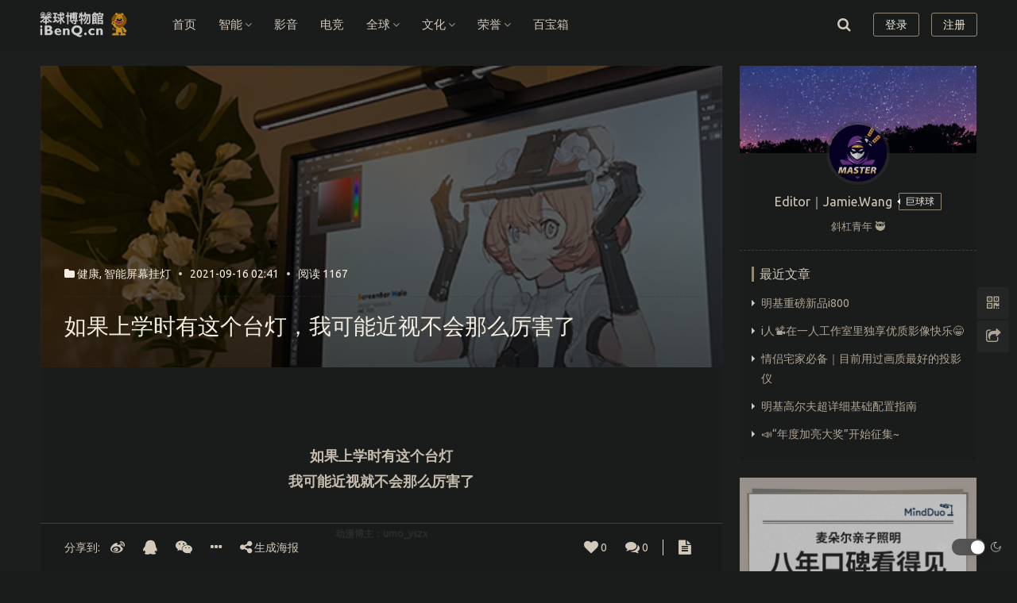

--- FILE ---
content_type: text/html; charset=UTF-8
request_url: https://ibenq.cn/22107.html
body_size: 16140
content:
<!DOCTYPE html>
<html lang="zh-CN" id="arve">
<head>
<meta charset="UTF-8">
<meta http-equiv="X-UA-Compatible" content="IE=Edge,chrome=1">
<meta name="renderer" content="webkit">
<meta name="viewport" content="initial-scale=1.0,user-scalable=no,maximum-scale=1,width=device-width">
<meta name="baidu-site-verification" content="P6Z2Gi2PmZ" />
<meta name="msvalidate.01" content="2689CDDC9A4084E148DEBD6EA10000D2" />
<title>如果上学时有这个台灯，我可能近视不会那么厉害了 | 笨球博物馆</title>
<meta name="keywords" content="桌面,台灯,ScreenBar,Halo,屏幕挂灯,显示器挂灯,智能挂灯,护眼灯,护眼台灯,明基,BenQ,笨球,笨球博物馆,iBenQ" />
<meta name="description" content="ScreenBar Halo 智能屏幕挂灯使用体验。" />
<meta property="og:type" content="article" />
<meta property="og:url" content="https://ibenq.cn/22107.html" />
<meta property="og:site_name" content="笨球博物馆" />
<meta property="og:title" content="如果上学时有这个台灯，我可能近视不会那么厉害了" />
<meta property="og:image" content="https://ibenq.cn/wp-content/uploads/2021/09/20210916-ScreenBar-000.jpg" />
<meta property="og:description" content="ScreenBar Halo 智能屏幕挂灯使用体验。" />
<link rel="canonical" href="https://ibenq.cn/22107.html" />
<meta name="applicable-device" content="pc,mobile" />
<meta http-equiv="Cache-Control" content="no-transform" />
<link rel="shortcut icon" href="http://ibenq.cn/wp-content/uploads/2019/12/ibenq-120X120.png" />
<link rel="alternate" type="application/rss+xml" title="笨球博物馆 &raquo; 如果上学时有这个台灯，我可能近视不会那么厉害了评论Feed" href="https://ibenq.cn/22107.html/feed" />
<link rel='stylesheet' id='wp-dark-mode-frontend-css'  href='https://ibenq.cn/wp-content/plugins/wp-dark-mode/assets/css/frontend.min.css?ver=4.2.4' type='text/css' media='all' />
<style id='wp-dark-mode-frontend-inline-css' type='text/css'>
body{--wp-dark-mode-zoom: 150%;}.wp-dark-mode-active  body { animation: wp-dark-mode-fadein 2.5s;} .wp-dark-mode-inactive body {animation: wp-dark-mode-inactive-fadein 2.5s;}html.wp-dark-mode-active img{filter: brightness(80%) !important;}body{--wp-dark-mode-scale: 0.7;}
</style>
<link rel='stylesheet' id='stylesheet-css'  href='https://ibenq.cn/wp-content/themes/justmedia-2/css/style.css?ver=2.7.3' type='text/css' media='all' />
<link rel='stylesheet' id='tribe-common-skeleton-style-css'  href='https://ibenq.cn/wp-content/plugins/the-events-calendar/common/src/resources/css/common-skeleton.min.css?ver=4.11.2.1' type='text/css' media='all' />
<link rel='stylesheet' id='tribe-tooltip-css'  href='https://ibenq.cn/wp-content/plugins/the-events-calendar/common/src/resources/css/tooltip.min.css?ver=4.11.2.1' type='text/css' media='all' />
<link rel='stylesheet' id='wp-block-library-css'  href='https://ibenq.cn/wp-includes/css/dist/block-library/style.min.css?ver=5.3.20' type='text/css' media='all' />
<link rel='stylesheet' id='bwg_fonts-css'  href='https://ibenq.cn/wp-content/plugins/photo-gallery/css/bwg-fonts/fonts.css?ver=0.0.1' type='text/css' media='all' />
<link rel='stylesheet' id='sumoselect-css'  href='https://ibenq.cn/wp-content/plugins/photo-gallery/css/sumoselect.min.css?ver=3.3.24' type='text/css' media='all' />
<link rel='stylesheet' id='mCustomScrollbar-css'  href='https://ibenq.cn/wp-content/plugins/photo-gallery/css/jquery.mCustomScrollbar.min.css?ver=3.1.5' type='text/css' media='all' />
<link rel='stylesheet' id='bwg_googlefonts-css'  href='https://fonts.googleapis.com/css?family=Ubuntu&#038;subset=greek,latin,greek-ext,vietnamese,cyrillic-ext,latin-ext,cyrillic' type='text/css' media='all' />
<link rel='stylesheet' id='bwg_frontend-css'  href='https://ibenq.cn/wp-content/plugins/photo-gallery/css/styles.min.css?ver=2.6.5' type='text/css' media='all' />
<script type='text/javascript' src='https://ibenq.cn/wp-content/plugins/wp-dark-mode/assets/js/dark-mode.min.js?ver=4.2.4'></script>
<script type='text/javascript'>
/* <![CDATA[ */
var wpDarkMode = {"config":{"brightness":100,"contrast":100,"sepia":15},"enable_preset":"","customize_colors":"","colors":{"bg":"#000","text":"#dfdedb","link":"#e58c17"},"enable_frontend":"1","enable_backend":"","enable_os_mode":"","excludes":"rs-fullwidth-wrap, .mejs-container, ._channels-container","includes":"","is_excluded":"","remember_darkmode":"","default_mode":"1","keyboard_shortcut":"1","url_parameter":"","images":{"light_images":["http:\/\/ibenq.cn\/wp-content\/uploads\/2023\/11\/ibenq-cn-logo-Day.png"],"dark_images":["http:\/\/ibenq.cn\/wp-content\/uploads\/2023\/11\/ibenq-cn-logo-w.png"],"low_brightness":"on","grayscale":"off"},"videos":"","is_pro_active":"","is_ultimate_active":"1","pro_version":"3.0.5","is_elementor_editor":"","is_block_editor":"","frontend_mode":"1","pluginUrl":"https:\/\/ibenq.cn\/wp-content\/plugins\/wp-dark-mode\/"};
var wpDarkModePro = {"pluginUrl":"https:\/\/ibenq.cn\/wp-content\/plugins\/wp-dark-mode-ultimate\/wp-dark-mode-pro","analytics":"1","match_os_mode":"","time_based_mode":"","start_at":"18:00","end_at":"06:00","dynamic_content_mode":"","sunset_mode":""};
/* ]]> */
</script>
<script type='text/javascript' src='https://ibenq.cn/wp-content/plugins/wp-dark-mode/assets/js/frontend.min.js?ver=4.2.4'></script>
<script type='text/javascript' src='https://ibenq.cn/wp-content/themes/justmedia-2/js/jquery.min.js?ver=1.12.4'></script>
<script type='text/javascript' src='https://ibenq.cn/wp-includes/js/jquery/jquery-migrate.min.js?ver=1.4.1'></script>
<script type='text/javascript' src='https://ibenq.cn/wp-content/plugins/photo-gallery/js/jquery.sumoselect.min.js?ver=3.3.24'></script>
<script type='text/javascript' src='https://ibenq.cn/wp-content/plugins/photo-gallery/js/jquery.mobile.min.js?ver=1.4.5'></script>
<script type='text/javascript' src='https://ibenq.cn/wp-content/plugins/photo-gallery/js/jquery.mCustomScrollbar.concat.min.js?ver=3.1.5'></script>
<script type='text/javascript' src='https://ibenq.cn/wp-content/plugins/photo-gallery/js/jquery.fullscreen.min.js?ver=0.6.0'></script>
<script type='text/javascript'>
/* <![CDATA[ */
var bwg_objectsL10n = {"bwg_field_required":"field is required.","bwg_mail_validation":"\u8fd9\u4e0d\u662f\u4e00\u4e2a\u6709\u6548\u7684\u7535\u5b50\u90ae\u4ef6\u5730\u5740\u3002","bwg_search_result":"\u6ca1\u6709\u7b26\u5408\u60a8\u641c\u7d22\u7684\u56fe\u50cf\u3002","bwg_select_tag":"Select Tag","bwg_order_by":"\u6392\u5e8f","bwg_search":"\u641c\u7d22","bwg_show_ecommerce":"Show Ecommerce","bwg_hide_ecommerce":"Hide Ecommerce","bwg_show_comments":"\u986f\u793a\u8a3b\u91cb","bwg_hide_comments":"\u96b1\u85cf\u6279\u8a3b","bwg_restore":"\u00a0\u6062\u5fa9","bwg_maximize":"\u6700\u5927\u5316","bwg_fullscreen":"\u5168\u5c4f","bwg_exit_fullscreen":"\u9000\u51fa\u5168\u5c4f","bwg_search_tag":"SEARCH...","bwg_tag_no_match":"No tags found","bwg_all_tags_selected":"All tags selected","bwg_tags_selected":"tags selected","play":"\u73a9","pause":"\u66ab\u505c","is_pro":"1","bwg_play":"\u73a9","bwg_pause":"\u66ab\u505c","bwg_hide_info":"\u9690\u85cf\u4fe1\u606f","bwg_show_info":"\u663e\u793a\u4fe1\u606f","bwg_hide_rating":"\u9690\u85cf\u8bc4\u7ea7","bwg_show_rating":"\u663e\u793a\u8bc4\u7ea7","ok":"Ok","cancel":"Cancel","select_all":"Select all","lazy_load":"0","lazy_loader":"https:\/\/ibenq.cn\/wp-content\/plugins\/photo-gallery\/images\/ajax_loader.png","front_ajax":"0","bwg_tag_see_all":"see all tags","bwg_tag_see_less":"see less tags"};
/* ]]> */
</script>
<script type='text/javascript' src='https://ibenq.cn/wp-content/plugins/photo-gallery/js/scripts.min.js?ver=2.6.5'></script>
<link rel="EditURI" type="application/rsd+xml" title="RSD" href="https://ibenq.cn/xmlrpc.php?rsd" />
<link rel="wlwmanifest" type="application/wlwmanifest+xml" href="https://ibenq.cn/wp-includes/wlwmanifest.xml" /> 
<link rel='prev' title='作为一名旅行达人，眼中尽是美丽的画面' href='https://ibenq.cn/22092.html' />
<link rel='next' title='失踪人员回归，今晚怒更开始' href='https://ibenq.cn/22119.html' />
<link rel='shortlink' href='https://ibenq.cn/?p=22107' />
<style></style><style id="wp-dark-mode-custom-css"></style><meta name="tec-api-version" content="v1"><meta name="tec-api-origin" content="https://ibenq.cn"><link rel="https://theeventscalendar.com/" href="https://ibenq.cn/wp-json/tribe/events/v1/" />        <style>
            .swiper-pagination-bullet-active, .swiper-pagination-progress .swiper-pagination-progressbar, .hot-slider .swiper-button-next, .hot-slider .swiper-button-prev, .member-form .form-group.sms-code .send-sms-code, .member-form .btn-login, .TCaptcha-button .TCaptcha-icon i, .TCaptcha-button .TCaptcha-icon:before, .member-account-nav ul .active a, .member-account-item.sms-code .send-sms-code, .member-lp-process li.active i, .member-lp-process li.processed .process-line, .wpcom-profile .author-group, .wpcom-profile-main .profile-posts-list .item-content .edit-link, .social-login-form .sl-input-submit, .plyr--audio .plyr__control.plyr__tab-focus, .plyr--audio .plyr__control:hover, .plyr--audio .plyr__control[aria-expanded=true], .plyr--video .plyr__control.plyr__tab-focus, .plyr--video .plyr__control:hover, .plyr--video .plyr__control[aria-expanded=true], .plyr__control--overlaid, .plyr__control--overlaid:focus, .plyr__control--overlaid:hover, .plyr__menu__container .plyr__control[role=menuitemradio][aria-checked=true]:before, .navbar-action .publish, .pagination .current, .post-loop-default .item-title .sticky-post, .sidebar .widget_nav_menu ul li.current-menu-item a, .sidebar .widget_nav_menu ul li.current-post-parent a, .btn-primary, .pf-submit, .login-modal-body .btn-register{background-color: #000000;}.action .contact-title, .entry .entry-content .has-theme-color-background-color, .form-submit .submit, .search-form input.submit, .swiper-pagination .swiper-pagination-bullet.swiper-pagination-bullet-active, .tagHandler ul.tagHandlerContainer li.tagItem{background-color: #000000;}.TCaptcha-button .TCaptcha-icon:after, .wpcom-user-list .wpcom-user-group, .smartphoto-loader, .navbar-action .login, .entry-action .btn-dashang, .entry-action .btn-zan, .widget_profile .author-group, .login-modal-body .btn-login, .login-modal-body .btn-register{border-color: #000000;}.member-lp-process li.active p, .wpcom-profile .wpcom-profile-nav li.active a, .wpcom-user-list .wpcom-user-group, .plyr--full-ui input[type=range], body>header.header .nav>li.active>a, body>header.header .dropdown-menu>.active>a, .navbar-action .login, .entry .entry-info .nickname, .entry .entry-content .has-theme-color-color, .entry-action .btn-dashang, .entry-action .btn-zan, .comment-body .nickname a, .form-submit-text span, .widget_profile .author-group, a, .main-list-tab.active a, .main-list-tab.active+li:after, .main-list-tab.active:after, .login-modal-body .btn-login{color: #000000;}.wpcom-profile .author-group:before, .wpcom-user-list .wpcom-user-group:before, .widget_profile .author-group:before{border-right-color: #000000;}.wpcom-profile .wpcom-profile-nav li.active a{border-bottom-color: #000000;}.entry .entry-content .h3, .entry .entry-content h3, .widget-title, .sec-panel-title, .entry .member-account-content .woocommerce h2{border-left-color: #000000;}.search-form input.keyword:focus, .btn-primary{border-color: #000000;}.hot-slider .swiper-button-prev:hover, .hot-slider .swiper-container-rtl .swiper-button-next:hover, .hot-slider .swiper-button-next:hover, .hot-slider .swiper-container-rtl .swiper-button-prev:hover, .member-form .form-group.sms-code .send-sms-code:hover, .member-form .btn-login:hover, .member-account-nav ul a:hover, .member-account-nav ul .active a:hover, .member-account-item.sms-code .send-sms-code:hover, .wpcom-profile-main .profile-posts-list .item-category:hover, .wpcom-profile-main .profile-posts-list .item-content .edit-link:hover, .social-login-form .sl-input-submit:hover, body>header.header .dropdown-menu>.active>a:focus, body>header.header .dropdown-menu>.active>a:hover, body>header.header .dropdown-menu>li>a:hover, body>header.header .wpcom-adv-menu>.menu-item-style>.menu-item-wrap .dropdown-menu li a:hover, .navbar-action .publish:focus, .navbar-action .publish:hover, .entry-tag a:focus, .entry-tag a:hover, .entry-bar .meta-item:hover .icon-dashang, .wpcom-shortcode-tags li:hover, .pagination a:hover, .post-loop-default .image-count:hover, .post-loop-default .item-category:hover, .widget .tagcloud a:hover, .sidebar .widget_nav_menu ul li.current-menu-item .sub-menu a:hover, .sidebar .widget_nav_menu ul li.current-post-parent .sub-menu a:hover, .sidebar .widget_nav_menu ul li a:hover, .btn-primary.active, .btn-primary:active, .btn-primary:active:hover, .btn-primary:focus, .btn-primary:hover, .btn-primary.disabled:hover, .pf-submit:hover, .login-modal-body .btn-register:hover, .sec-panel-more .swiper-button-next:hover, .sec-panel-more .swiper-button-prev:hover{background-color: #bb6cec;}.action .a-box:hover, .entry .entry-content .has-theme-hover-background-color, .entry-action .btn-dashang.liked, .entry-action .btn-dashang:hover, .entry-action .btn-zan.liked, .entry-action .btn-zan:hover, .form-submit .submit:hover, .search-form input.submit:hover, .tagHandler ul.tagHandlerContainer li.tagItem:hover{background-color: #bb6cec;}.wpcom-profile .wpcom-profile-nav a:hover, .wpcom-profile-main .profile-posts-list .item-title a:hover, .wpcom-profile-main .profile-posts-list .item-meta a:focus, .wpcom-profile-main .profile-posts-list .item-meta a:hover, body>header.header .nav>li>a:hover, body>header.header .wpcom-adv-menu>.menu-item-style>.menu-item-wrap>li>a:hover, .navbar-action .login:focus, .navbar-action .login:hover, .navbar-action .profile a:hover, .navbar-search-icon:focus, .navbar-search-icon:hover, .entry .entry-info a:focus, .entry .entry-info a:hover, .entry .entry-content .has-theme-hover-color, .entry-bar .info-item a:hover, .post-loop-list .list-item a:hover, .post-loop-default .item-title a:hover, .widget ol a:hover, .widget ul a:hover, a:hover, .main-list-tab a:hover, .main-list-tab.active a:hover, .list-links a:focus, .list-links a:hover, .load-more:hover, .login-modal-body .btn-login:hover{color: #bb6cec;}.wpcom-profile .wpcom-profile-nav a:hover{border-bottom-color: #bb6cec;}body>header.header .nav>li>a:hover{border-top-color: #bb6cec;}.entry-tag a:focus, .entry-tag a:hover, .entry-action .btn-dashang.liked, .entry-action .btn-dashang:hover, .entry-action .btn-zan.liked, .entry-action .btn-zan:hover, .widget .tagcloud a:hover, .btn-primary.active, .btn-primary:active, .btn-primary:active:hover, .btn-primary:focus, .btn-primary:hover, .btn-primary.disabled:hover, .load-more:hover, .sec-panel-more .swiper-button-next:hover, .sec-panel-more .swiper-button-prev:hover{border-color: #bb6cec;}.login-modal-body .btn-login:hover, .login-modal-body .btn-register:hover{border-color: #bb6cec;}@media (max-width:991px){.navbar-action .login.cur, .navbar-action .login.cur.register{border-left-color: #000000;}.navbar-action .login.cur, .navbar-action .login.cur.register{border-right-color: #000000;}.navbar-action .login, body>header.header .navbar-nav>li.active>a{color: #000000;}.navbar-collapse{background-color: #000000;}.navbar-action .login:hover, body>header.header .navbar-nav>li.active>a:hover, body>header.header .navbar-nav>li a:hover{color: #bb6cec;}.navbar-action .publish{border-color: #bb6cec;}}@media (max-width:767px){.entry-bar .meta-item.mobile{background-color: #000000;}.entry-bar .meta-item.mobile:hover{background-color: #bb6cec;}}            .article-list .item-img{height: 185px;}
            .main-archive .article-list .item-img{height: 182px;}
            .entry-related-img.article-list .item-img{height: 170px;}
            .widget_lastest_products .p-list .thumb{height: 86px;}
                        .entry .entry-head-thumbnail{ height: 380px;}
            .entry .entry-video{ height: 482px;}
            @media (max-width: 1219px){
                .article-list .item-img{height: 148px;}
                .main-archive .article-list .item-img{height: 146px;}
                .entry-related-img.article-list .item-img{height: 137px;}
                .entry .entry-head-thumbnail{ height: 304.70862470862px;}
                .entry .entry-video{ height: 386.49883449883px;}
            }
            @media (max-width: 991px){
                .entry .entry-head-thumbnail{ height: 354.31235431235px;}
                .entry .entry-video{ height: 449.41724941725px;}
            }
            @media (max-width: 767px){
                .entry .entry-head-thumbnail{ height: 271.42857142857px;}
                .entry .entry-video{ height: 344.28571428571px;}
            }
            @media (max-width: 500px){
                .entry .entry-head-thumbnail{ height: 190px;}
                .entry .entry-video{ height: 241px;}
            }.page-no-sidebar.member-login #wrap,.page-no-sidebar.member-register #wrap{ background-image: url('http://ibenq.cn/wp-content/uploads/2019/12/register-bg.jpg');}            .j-share{position: fixed!important;top: 50%!important;}
                        body>header.header .logo img{max-height: 32px;}
                        @media (max-width: 767px){
                body>header.header .logo img{max-height: 26px;}
            }
                                </style>
    <link rel="icon" href="https://ibenq.cn/wp-content/uploads/2019/12/cropped-ibenq-logo-1024-white-32x32.png" sizes="32x32" />
<link rel="icon" href="https://ibenq.cn/wp-content/uploads/2019/12/cropped-ibenq-logo-1024-white-192x192.png" sizes="192x192" />
<link rel="apple-touch-icon-precomposed" href="https://ibenq.cn/wp-content/uploads/2019/12/cropped-ibenq-logo-1024-white-180x180.png" />
<meta name="msapplication-TileImage" content="https://ibenq.cn/wp-content/uploads/2019/12/cropped-ibenq-logo-1024-white-270x270.png" />
<script> (function() {if (!/*@cc_on!@*/0) return;var e = "abbr, article, aside, audio, canvas, datalist, details, dialog, eventsource, figure, footer, header, hgroup, mark, menu, meter, nav, output, progress, section, time, video".split(', ');var i= e.length; while (i--){ document.createElement(e[i]) } })()</script>
    <!--[if lte IE 8]><script src="https://ibenq.cn/wp-content/themes/justmedia-2/js/respond.min.js"></script><![endif]-->
</head>
<body class="post-template-default single single-post postid-22107 single-format-image tribe-no-js tribe-events-page-template">
<header class="header">
    <div class="container clearfix">
        <div class="navbar-header">
            <button type="button" class="navbar-toggle collapsed" data-toggle="collapse" data-target=".navbar-collapse">
                <span class="icon-bar icon-bar-1"></span>
                <span class="icon-bar icon-bar-2"></span>
                <span class="icon-bar icon-bar-3"></span>
            </button>
                        <div class="logo">
                <a href="https://ibenq.cn" rel="home"><img src="http://ibenq.cn/wp-content/uploads/2023/11/ibenq-cn-logo-Day.png" alt="笨球博物馆"></a>
            </div>
        </div>
        <div class="collapse navbar-collapse">
            <nav class="navbar-left primary-menu"><ul id="menu-menu" class="nav navbar-nav wpcom-adv-menu"><li class="menu-item"><a href="/">首页</a></li>
<li class="menu-item dropdown"><a href="https://ibenq.cn/category/intelligent" class="dropdown-toggle">智能</a>
<ul class="dropdown-menu menu-item-wrap menu-item-col-5">
	<li class="menu-item dropdown"><a href="https://ibenq.cn/category/intelligent/smart-learning">智慧学习</a>
	<ul class="dropdown-menu">
		<li class="menu-item"><a href="https://ibenq.cn/category/intelligent/smart-learning/intelligent-speaker">treVolo U</a></li>
	</ul>
</li>
	<li class="menu-item"><a href="https://ibenq.cn/category/intelligent/wisdom-education">智慧教育</a></li>
	<li class="menu-item"><a href="https://ibenq.cn/category/intelligent/smart-retail">智慧零售</a></li>
	<li class="menu-item"><a href="https://ibenq.cn/category/projector/biz-projector/smartbiz-projector">智能商务</a></li>
	<li class="menu-item"><a href="https://ibenq.cn/category/intelligent/intelligent-engineering">智能工程</a></li>
</ul>
</li>
<li class="menu-item"><a href="https://ibenq.cn/category/video-gallery">影音</a></li>
<li class="menu-item"><a href="https://ibenq.cn/category/esports">电竞</a></li>
<li class="menu-item dropdown"><a href="https://ibenq.cn/category/global" class="dropdown-toggle">全球</a>
<ul class="dropdown-menu menu-item-wrap">
	<li class="menu-item"><a href="https://ibenq.cn/ambassadors">BenQ 全球大使</a></li>
</ul>
</li>
<li class="menu-item dropdown"><a href="https://ibenq.cn/category/culture" class="dropdown-toggle">文化</a>
<ul class="dropdown-menu menu-item-wrap menu-item-col-5">
	<li class="menu-item"><a href="https://ibenq.cn/category/culture/daretowin">敢赢｜DARE TO WIN</a></li>
	<li class="menu-item"><a href="https://ibenq.cn/category/culture/daretodream">敢梦｜DARE TO DREAM</a></li>
	<li class="menu-item dropdown"><a href="https://ibenq.cn/category/culture/daretocreate">敢创｜DARE TO CREATE</a>
	<ul class="dropdown-menu">
		<li class="menu-item"><a href="https://ibenq.cn/advertising-collection">海报合集</a></li>
	</ul>
</li>
	<li class="menu-item"><a href="https://ibenq.cn/category/culture/daretoplay">敢玩｜DARE TO PLAY</a></li>
	<li class="menu-item dropdown"><a href="https://ibenq.cn/green-hill-project">绿水青山</a>
	<ul class="dropdown-menu">
		<li class="menu-item"><a href="https://ibenq.cn/category/culture/chuanxi-trip-2025">2025｜驰川西淌山海</a></li>
		<li class="menu-item"><a href="https://ibenq.cn/category/culture/qiongkushitai-trip-2024">2024｜穿越琼库什台</a></li>
		<li class="menu-item"><a href="https://ibenq.cn/category/culture/songyang-trip-2023">2023｜松阳古道行</a></li>
		<li class="menu-item menu-item-object-post"><a href="https://ibenq.cn/35374.html">2023｜龙脊阳朔行</a></li>
		<li class="menu-item"><a href="https://ibenq.cn/category/culture/xizang-trip-2022">2022｜西藏行记</a></li>
		<li class="menu-item"><a href="https://ibenq.cn/category/culture/tianmulake-trip-2021">2021｜天目湖行记</a></li>
		<li class="menu-item"><a href="https://ibenq.cn/category/culture/kanasi-trip-2021">2021｜喀纳斯行记</a></li>
		<li class="menu-item"><a href="https://ibenq.cn/category/culture/dali-trip-2020">2020｜大理行记</a></li>
		<li class="menu-item menu-item-object-post"><a href="https://ibenq.cn/7259.html">2019｜千岛湖骑行</a></li>
		<li class="menu-item menu-item-object-post"><a href="https://ibenq.cn/28700.html">2019｜江西明月山</a></li>
		<li class="menu-item menu-item-object-post"><a href="https://ibenq.cn/28683.html">2018｜黄山古村落</a></li>
		<li class="menu-item menu-item-object-post"><a href="https://ibenq.cn/28747.html">2017｜走进安吉</a></li>
		<li class="menu-item menu-item-object-post"><a href="https://ibenq.cn/28614.html">2015｜三尖山毅行</a></li>
	</ul>
</li>
	<li class="menu-item"><a href="https://ibenq.cn/category/culture/michael-notes">专业的善良</a></li>
	<li class="menu-item"><a href="https://ibenq.cn/category/culture/suzhou-legend-of-benq-culture">耕心之旅</a></li>
	<li class="menu-item dropdown"><a href="https://ibenq.cn/bella-vista">Bella Vista</a>
	<ul class="dropdown-menu">
		<li class="menu-item"><a href="https://ibenq.cn/category/culture/bv103-200404">No.103｜PANTONE 268 明基紫</a></li>
		<li class="menu-item"><a href="https://ibenq.cn/category/culture/bv104-200405">No.104｜回归自然</a></li>
		<li class="menu-item"><a href="https://ibenq.cn/category/culture/bv105-200407">No.105｜Citizen Brand 公民品牌</a></li>
		<li class="menu-item"><a href="https://ibenq.cn/category/culture/bv106-200408">No.106｜幸福企业</a></li>
		<li class="menu-item"><a href="https://ibenq.cn/category/culture/bv107-200409">No.107｜Brand Value 品牌价值</a></li>
	</ul>
</li>
	<li class="menu-item"><a href="https://ibenq.cn/category/culture/encounterthelight">遇光周记</a></li>
	<li class="menu-item"><a href="https://ibenq.cn/category/culture/liangliang-column">凉凉专栏</a></li>
</ul>
</li>
<li class="menu-item dropdown"><a href="https://ibenq.cn/category/honors" class="dropdown-toggle">荣誉</a>
<ul class="dropdown-menu menu-item-wrap menu-item-col-3">
	<li class="menu-item dropdown"><a href="https://ibenq.cn/category/honors/design-awards">设计荣誉</a>
	<ul class="dropdown-menu">
		<li class="menu-item"><a href="https://ibenq.cn/category/honors/design-awards/if-design-award">德国iF设计大奖</a></li>
		<li class="menu-item"><a href="https://ibenq.cn/category/honors/design-awards/gmark-design-award">日本G-Mark设计大奖</a></li>
	</ul>
</li>
	<li class="menu-item"><a href="https://ibenq.cn/category/honors/media-awards">媒体荣誉</a></li>
	<li class="menu-item"><a href="https://ibenq.cn/category/honors/other-honors">其它荣誉</a></li>
</ul>
</li>
<li class="menu-item"><a href="https://ibenq.cn/navigation">百宝箱</a></li>
</ul></nav>            <div class="navbar-action pull-right">
                <form class="navbar-search" action="https://ibenq.cn" method="get" role="search">
                    <input type="text" name="s" class="navbar-search-input" autocomplete="off" placeholder="输入关键词搜索..." value="">
                    <a class="navbar-search-icon j-navbar-search" href="javascript:;"></a>
                </form>
                                                <div id="j-user-wrap">
                    <a class="login" href="https://ibenq.cn/login">登录</a>
                    <a class="login register" href="https://ibenq.cn/register">注册</a>
                </div>
                                            </div>
        </div><!-- /.navbar-collapse -->
    </div><!-- /.container -->
</header>
<div id="wrap">    <div class="wrap container">
                    <article id="post-22107" class="main post-22107 post type-post status-publish format-image has-post-thumbnail hentry category-health category-screenbar tag-176 tag-177 post_format-post-format-image">
                <div class="entry">
                                                                <div class="entry-head entry-head-thumbnail">
                            <figure class="entry-thumbnail">
                                <img class="j-lazy" src="https://ibenq.cn/wp-content/themes/justmedia-2/themer/assets/images/lazy.png" data-original="https://ibenq.cn/wp-content/uploads/2021/09/20210916-ScreenBar-000.jpg" alt="如果上学时有这个台灯，我可能近视不会那么厉害了">                            </figure>
                            <div class="entry-head-inner">
                                <div class="entry-info">
                                    <i class="fa fa-folder"></i> <a href="https://ibenq.cn/category/health" rel="category tag">健康</a>, <a href="https://ibenq.cn/category/lighting/screenbar" rel="category tag">智能屏幕挂灯</a>                                    <span class="dot">•</span>
                                    <span>2021-09-16 02:41</span>
                                                                            <span class="dot hidden-xs">•</span>
                                        <span class="hidden-xs">阅读 1167</span>
                                                                    </div>
                                <h1 class="entry-title">如果上学时有这个台灯，我可能近视不会那么厉害了</h1>
                            </div>
                        </div>
                                        
                    <div class="entry-content clearfix">
                        
<div style="height:75px" aria-hidden="true" class="wp-block-spacer"></div>



<p style="font-size:18px" class="has-text-align-center"><strong>如果上学时有这个台灯<br>我可能近视就不会那么厉害了</strong></p>



<p style="background-color:#ffffff;font-size:12px" class="has-background has-text-align-center"><strong><a href="https://weibo.com/1275899867/KyjaBkm9G" target="_blank" rel="noreferrer noopener" aria-label="动漫博主：umo_yszx（在新窗口打开）">动漫博主：umo_yszx</a></strong></p>



<div style="height:20px" aria-hidden="true" class="wp-block-spacer"></div>



<p style="background-color:#ffffff" class="has-background">都说视线清晰会提高工作效率，但我之前桌上一直是没有用台灯的。屋里的光源只有头上的顶灯，和背后的一个暖光的落地灯，桌子旁还有一个窗户。<br><br>白天外面光线比较亮，画画的时候会影响到自己对屏幕光线的感知，总觉得屏幕上的颜色看不清楚，眼前都灰灰的，画起来效率就会比较低。所以会尽量拉上窗帘，但这样屋里就会变得昏昏暗暗的。</p>



<p style="background-color:#ffffff" class="has-background has-text-align-center"><noscript><img class="wp-image-22102" style="width: 1200px;" src="http://ibenq.cn/wp-content/uploads/2021/09/20210916-ScreenBar-001.jpg" alt=""></noscript><img class="wp-image-22102 j-lazy" style="width: 1200px;" src="https://ibenq.cn/wp-content/themes/justmedia-2/themer/assets/images/lazy.png" data-original="http://ibenq.cn/wp-content/uploads/2021/09/20210916-ScreenBar-001.jpg" alt=""></p>



<p style="background-color:#ffffff" class="has-background">试用了一下明基的 <strong><a href="https://item.jd.com/100018492680.html" target="_blank" rel="noreferrer noopener" aria-label="#ScreenBar Halo屏幕挂灯#（在新窗口打开）">#ScreenBar Halo屏幕挂灯#</a></strong>。感觉它会给屏幕补一个均匀的光线，使屏幕整体的亮度更高，而且它的非对称光型设置我也很喜欢，它可以做到只照桌面不照屏幕，光线均匀不会有反光的白点影响视线，光线感强了之后会觉得屏幕上的颜色白的地方更白，深色的地方更深，视觉上对比度更高了，所以整个感觉会觉得清晰了很多。</p>



<p style="background-color:#ffffff" class="has-background has-text-align-center"><noscript><img class="wp-image-22103" style="width: 1200px;" src="http://ibenq.cn/wp-content/uploads/2021/09/20210916-ScreenBar-002.jpg" alt=""></noscript><img class="wp-image-22103 j-lazy" style="width: 1200px;" src="https://ibenq.cn/wp-content/themes/justmedia-2/themer/assets/images/lazy.png" data-original="http://ibenq.cn/wp-content/uploads/2021/09/20210916-ScreenBar-002.jpg" alt=""></p>



<p style="background-color:#ffffff" class="has-background has-text-align-center"><noscript><img class="wp-image-22105" style="width: 1200px;" src="http://ibenq.cn/wp-content/uploads/2021/09/20210916-ScreenBar-004.jpg" alt=""></noscript><img class="wp-image-22105 j-lazy" style="width: 1200px;" src="https://ibenq.cn/wp-content/themes/justmedia-2/themer/assets/images/lazy.png" data-original="http://ibenq.cn/wp-content/uploads/2021/09/20210916-ScreenBar-004.jpg" alt=""></p>



<p style="background-color:#ffffff" class="has-background">说明书上也着重提到非对称光型的专利技术，这是通过组合曲率控光专利，提高了反射率，比传统光源减少89.8%的屏幕眩光。就像在太阳下面看手机，需要把手机亮度调到很高才能看清屏幕的字，不然就会觉得屏幕一片灰。晚上没有阳光影响效果会更加明显，开了灯之后会觉得整个作画区域都更明亮了，工作氛围一级棒，视线清晰画起来也会觉得轻松了。</p>



<p style="background-color:#ffffff" class="has-background has-text-align-center"><noscript><img class="wp-image-22106" style="width: 1200px;" src="http://ibenq.cn/wp-content/uploads/2021/09/20210916-ScreenBar-005.jpg" alt=""></noscript><img class="wp-image-22106 j-lazy" style="width: 1200px;" src="https://ibenq.cn/wp-content/themes/justmedia-2/themer/assets/images/lazy.png" data-original="http://ibenq.cn/wp-content/uploads/2021/09/20210916-ScreenBar-005.jpg" alt=""></p>



<p style="background-color:#ffffff" class="has-background">这一款我最喜欢的一个设计还有它的后灯。就是后面半圆形的部分。我的屏幕后面是挨着那个墙的，这个灯可以打亮整个墙面，然后通过墙反射回来均匀的光线。很有气氛灯的效果。好像有些酒店也有类似的灯光设计。通过照亮墙面或者墙角使光线更柔和，一下子就提升了房间的气氛，在均匀的暖光下心情也能放松下来。就算不用屏幕的时候，我也喜欢用它来当屋里的光源。</p>



<p style="background-color:#ffffff" class="has-background has-text-align-center"><noscript><img class="wp-image-22104" style="width: 1200px;" src="http://ibenq.cn/wp-content/uploads/2021/09/20210916-ScreenBar-003.jpg" alt=""></noscript><img class="wp-image-22104 j-lazy" style="width: 1200px;" src="https://ibenq.cn/wp-content/themes/justmedia-2/themer/assets/images/lazy.png" data-original="http://ibenq.cn/wp-content/uploads/2021/09/20210916-ScreenBar-003.jpg" alt=""></p>



<p style="background-color:#ffffff" class="has-background">重力枢轴夹的适配范围也很大，基本显示器都很轻松挂上去，重力枢轴夹的设计挂得很稳，也不会伤害屏幕。还有很酷小的旋钮控制器，可以调节亮度和灯光的冷暖亮度，还能锁定自己喜欢的设置。如果以前上学时候有这个台灯，我可能也不会近视得那么厉害了。</p>



<p style="background-color:#ffffff" class="has-background has-text-align-center"><noscript><img class="wp-image-22108" style="width: 1200px;" src="http://ibenq.cn/wp-content/uploads/2021/09/20210916-ScreenBar-006.jpg" alt=""></noscript><img class="wp-image-22108 j-lazy" style="width: 1200px;" src="https://ibenq.cn/wp-content/themes/justmedia-2/themer/assets/images/lazy.png" data-original="http://ibenq.cn/wp-content/uploads/2021/09/20210916-ScreenBar-006.jpg" alt=""></p>



<p style="background-color:#ffffff" class="has-background">大家在家办公的时候喜欢用什么灯呢？</p>



<p style="font-size:15px" class="has-text-align-center"><strong><a href="https://item.jd.com/100018492680.html" target="_blank" rel="noreferrer noopener" aria-label="#ScreenBar Halo智能挂灯#（在新窗口打开）">#ScreenBar Halo智能挂灯#</a></strong></p>



<div style="height:30px" aria-hidden="true" class="wp-block-spacer"></div>



<p></p>
                                            </div>
                    <div class="entry-footer">
                        <div class="entry-tag"><a href="https://ibenq.cn/tag/%e5%b1%8f%e5%b9%95%e6%8c%82%e7%81%af" rel="tag">屏幕挂灯</a><a href="https://ibenq.cn/tag/%e6%99%ba%e8%83%bd%e6%8c%82%e7%81%af" rel="tag">智能挂灯</a></div>
                        <div class="entry-action">
                            <div class="btn-zan j-like" data-id="22107"><i class="fa fa-thumbs-up"></i> 赞 <span class="entry-action-num">(1)</span></div>

                                                            <div class="btn-dashang">
                                    <i class="fa fa-usd"></i> 打赏
                                    <span class="dashang-img">
                                                                                                            <span>
                                                        <img src="http://ibenq.cn/wp-content/uploads/2019/12/wechat-zanshang-new.jpg" alt="微信扫一扫"/>
                                                            微信扫一扫                                                    </span>
                                                                                                                                            </span>
                                </div>
                                                    </div>

                        
                        <div class="entry-bar">
                            <div class="entry-bar-inner clearfix">
                                <div class="info">
                                    <div class="info-item info-share">
                                                                                <span class="share-to">分享到: </span>
                                        <a rel="nofollow" class="meta-item" href="http://service.weibo.com/share/share.php?url=https%3A%2F%2Fibenq.cn%2F22107.html&title=%E5%A6%82%E6%9E%9C%E4%B8%8A%E5%AD%A6%E6%97%B6%E6%9C%89%E8%BF%99%E4%B8%AA%E5%8F%B0%E7%81%AF%EF%BC%8C%E6%88%91%E5%8F%AF%E8%83%BD%E8%BF%91%E8%A7%86%E4%B8%8D%E4%BC%9A%E9%82%A3%E4%B9%88%E5%8E%89%E5%AE%B3%E4%BA%86&pic=https%3A%2F%2Fibenq.cn%2Fwp-content%2Fuploads%2F2021%2F09%2F20210916-ScreenBar-000.jpg&searchPic=true" target="_blank"><i class="fa fa-weibo"></i></a>
                                        <a rel="nofollow" class="meta-item" href="https://connect.qq.com/widget/shareqq/index.html?url=https%3A%2F%2Fibenq.cn%2F22107.html&title=%E5%A6%82%E6%9E%9C%E4%B8%8A%E5%AD%A6%E6%97%B6%E6%9C%89%E8%BF%99%E4%B8%AA%E5%8F%B0%E7%81%AF%EF%BC%8C%E6%88%91%E5%8F%AF%E8%83%BD%E8%BF%91%E8%A7%86%E4%B8%8D%E4%BC%9A%E9%82%A3%E4%B9%88%E5%8E%89%E5%AE%B3%E4%BA%86&pics=https%3A%2F%2Fibenq.cn%2Fwp-content%2Fuploads%2F2021%2F09%2F20210916-ScreenBar-000.jpg" target="_blank"><i class="fa fa-qq"></i></a>
                                        <a class="meta-item" href="javascript:;">
                                            <i class="fa fa-weixin"></i>
                                            <span class="wx-wrap">
                                                    <span class="j-qrcode" data-text="https://ibenq.cn/22107.html"></span>
                                                    <span>扫码分享到微信</span>
                                                </span>
                                        </a>
                                        <a class="meta-item share" href="javascript:;"><i class="fa fa-ellipsis-h"></i></a>                                        <a class="meta-item mobile j-mobile-share" href="javascript:;" data-id="22107"><i class="fa fa-share-alt"></i> 生成海报</a>
                                    </div>
                                    <div class="info-item info-meta">
                                        <a class="meta-item j-heart" href="javascript:;" data-id="22107"><i class="fa fa-heart"></i> <span class="data">0</span></a>                                        <a class="meta-item" href="#comments"><i class="fa fa-comments"></i> <span class="data">0</span></a>                                        <a class="meta-reading" href="javascript:;" id="j-reading"><i class="fa fa-file-text"></i></a>
                                    </div>
                                </div>
                            </div>
                        </div>
                        <div class="entry-page">
                                                                                        <div class="entry-page-prev j-lazy" style="background-image: url(https://ibenq.cn/wp-content/themes/justmedia-2/themer/assets/images/lazy.png);" data-original="https://ibenq.cn/wp-content/uploads/2021/09/20210916-PD2705Q-000.jpg">
                                    <a href="https://ibenq.cn/22092.html" title="作为一名旅行达人，眼中尽是美丽的画面">
                                        <span>作为一名旅行达人，眼中尽是美丽的画面</span>
                                    </a>
                                    <div class="entry-page-info">
                                        <span class="pull-left">&laquo; 上一篇</span>
                                        <span class="pull-right">2021-09-16 02:20</span>
                                    </div>
                                </div>
                                                                                        <div class="entry-page-next j-lazy" style="background-image: url(https://ibenq.cn/wp-content/themes/justmedia-2/themer/assets/images/lazy.png);" data-original="https://ibenq.cn/wp-content/uploads/2021/09/20210916-MindDuo-000.jpg">
                                    <a href="https://ibenq.cn/22119.html" title="失踪人员回归，今晚怒更开始">
                                        <span>失踪人员回归，今晚怒更开始</span>
                                    </a>
                                    <div class="entry-page-info">
                                        <span class="pull-right">下一篇  &raquo;</span>
                                        <span class="pull-left">2021-09-16 03:07</span>
                                    </div>
                                </div>
                                                    </div>
                                                <h3 class="entry-related-title">猜你喜欢</h3><ul class="entry-related-img clearfix cols-3 post-loop post-loop-default"><li class="item">
    <a class="item-img" href="https://ibenq.cn/10895.html" title="【闲鱼回血五万块】数码产品避坑指南与好物推荐" target="_blank">
        <img width="480" height="320" src="https://ibenq.cn/wp-content/themes/justmedia-2/themer/assets/images/lazy.png" class="attachment-post-thumbnail size-post-thumbnail wp-post-image j-lazy" alt="【闲鱼回血五万块】数码产品避坑指南与好物推荐" data-original="https://ibenq.cn/wp-content/uploads/2020/06/20200630-Dgtle-000.jpg" />        <span class="image-count"><i class="fa fa-image"></i> 25P</span>            </a>
            <a class="item-category" href="https://ibenq.cn/category/health" target="_blank">
            健康        </a>
        <h3 class="item-title">
        <a href="https://ibenq.cn/10895.html" title="【闲鱼回血五万块】数码产品避坑指南与好物推荐" target="_blank">【闲鱼回血五万块】数码产品避坑指南与好物推荐</a>
    </h3>
    <div class="item-meta">
        <span class="item-meta-left">
            2020-06-30        </span>
        <div class="item-meta-right">
            <span><i class="fa fa-eye"></i> 1.56K</span><span><i class="fa fa-thumbs-up"></i> 3</span>        </div>
    </div>
</li><li class="item">
    <a class="item-img" href="https://ibenq.cn/25841.html" title="ScreenBar Halo｜不出意外我会一直用下去" target="_blank">
        <img width="480" height="320" src="https://ibenq.cn/wp-content/themes/justmedia-2/themer/assets/images/lazy.png" class="attachment-post-thumbnail size-post-thumbnail wp-post-image j-lazy" alt="ScreenBar Halo｜不出意外我会一直用下去" data-original="https://ibenq.cn/wp-content/uploads/2022/03/20220326-ScreenBar-Halo-000.jpg" />        <span class="image-count"><i class="fa fa-image"></i> 9P</span>            </a>
            <a class="item-category" href="https://ibenq.cn/category/health" target="_blank">
            健康        </a>
        <h3 class="item-title">
        <a href="https://ibenq.cn/25841.html" title="ScreenBar Halo｜不出意外我会一直用下去" target="_blank">ScreenBar Halo｜不出意外我会一直用下去</a>
    </h3>
    <div class="item-meta">
        <span class="item-meta-left">
            2022-03-26        </span>
        <div class="item-meta-right">
            <span><i class="fa fa-eye"></i> 1.21K</span><span><i class="fa fa-thumbs-up"></i> 1</span>        </div>
    </div>
</li><li class="item">
    <a class="item-img" href="https://ibenq.cn/15164.html" title="【电脑报】 第三代屏幕灯来了 明基ScreenBar Halo新品体验" target="_blank">
        <img width="480" height="320" src="https://ibenq.cn/wp-content/themes/justmedia-2/themer/assets/images/lazy.png" class="attachment-post-thumbnail size-post-thumbnail wp-post-image j-lazy" alt="【电脑报】 第三代屏幕灯来了 明基ScreenBar Halo新品体验" data-original="https://ibenq.cn/wp-content/uploads/2021/03/20210301-DIANNAOBAO-HALO-000.jpg" />        <span class="image-count"><i class="fa fa-image"></i> 8P</span>            </a>
            <a class="item-category" href="https://ibenq.cn/category/health" target="_blank">
            健康        </a>
        <h3 class="item-title">
        <a href="https://ibenq.cn/15164.html" title="【电脑报】 第三代屏幕灯来了 明基ScreenBar Halo新品体验" target="_blank">【电脑报】 第三代屏幕灯来了 明基ScreenBar Halo新品体验</a>
    </h3>
    <div class="item-meta">
        <span class="item-meta-left">
            2021-03-01        </span>
        <div class="item-meta-right">
            <span><i class="fa fa-eye"></i> 1.89K</span><span><i class="fa fa-thumbs-up"></i> 2</span>        </div>
    </div>
</li><li class="item">
    <a class="item-img" href="https://ibenq.cn/18712.html" title="桌面照明硬核升级，明基ScreenBar Halo智能屏幕挂灯初体验" target="_blank">
        <img width="480" height="320" src="https://ibenq.cn/wp-content/themes/justmedia-2/themer/assets/images/lazy.png" class="attachment-post-thumbnail size-post-thumbnail wp-post-image j-lazy" alt="桌面照明硬核升级，明基ScreenBar Halo智能屏幕挂灯初体验" data-original="https://ibenq.cn/wp-content/uploads/2021/07/20210704-Halo-000.jpg" />        <span class="image-count"><i class="fa fa-image"></i> 22P</span>            </a>
            <a class="item-category" href="https://ibenq.cn/category/lighting/screenbar" target="_blank">
            智能屏幕挂灯        </a>
        <h3 class="item-title">
        <a href="https://ibenq.cn/18712.html" title="桌面照明硬核升级，明基ScreenBar Halo智能屏幕挂灯初体验" target="_blank">桌面照明硬核升级，明基ScreenBar Halo智能屏幕挂灯初体验</a>
    </h3>
    <div class="item-meta">
        <span class="item-meta-left">
            2021-07-04        </span>
        <div class="item-meta-right">
            <span><i class="fa fa-eye"></i> 1.28K</span><span><i class="fa fa-thumbs-up"></i> 1</span>        </div>
    </div>
</li><li class="item">
    <a class="item-img" href="https://ibenq.cn/1221.html" title="【视频】BenQ ScreenBar Plus e-Reading lamp试用" target="_blank">
        <img width="480" height="320" src="https://ibenq.cn/wp-content/themes/justmedia-2/themer/assets/images/lazy.png" class="attachment-post-thumbnail size-post-thumbnail wp-post-image j-lazy" alt="【视频】BenQ ScreenBar Plus e-Reading lamp试用" data-original="https://ibenq.cn/wp-content/uploads/2019/12/20191208-screenbar-000.jpg" />                <span class="video-play"><i class="fa fa-play"></i></span>    </a>
            <a class="item-category" href="https://ibenq.cn/category/health" target="_blank">
            健康        </a>
        <h3 class="item-title">
        <a href="https://ibenq.cn/1221.html" title="【视频】BenQ ScreenBar Plus e-Reading lamp试用" target="_blank">【视频】BenQ ScreenBar Plus e-Reading lamp试用</a>
    </h3>
    <div class="item-meta">
        <span class="item-meta-left">
            2019-12-08        </span>
        <div class="item-meta-right">
            <span><i class="fa fa-eye"></i> 1.42K</span><span><i class="fa fa-thumbs-up"></i> 2</span>        </div>
    </div>
</li><li class="item">
    <a class="item-img" href="https://ibenq.cn/15448.html" title="瞄准四大应用场域 打造新常态科技生活 | BenQ台湾业务区召开新品发布会" target="_blank">
        <img width="480" height="320" src="https://ibenq.cn/wp-content/themes/justmedia-2/themer/assets/images/lazy.png" class="attachment-post-thumbnail size-post-thumbnail wp-post-image j-lazy" alt="瞄准四大应用场域 打造新常态科技生活 | BenQ台湾业务区召开新品发布会" data-original="https://ibenq.cn/wp-content/uploads/2021/03/20210313-BQTW-000.jpg" />        <span class="image-count"><i class="fa fa-image"></i> 7P</span>            </a>
            <a class="item-category" href="https://ibenq.cn/category/health" target="_blank">
            健康        </a>
        <h3 class="item-title">
        <a href="https://ibenq.cn/15448.html" title="瞄准四大应用场域 打造新常态科技生活 | BenQ台湾业务区召开新品发布会" target="_blank">瞄准四大应用场域 打造新常态科技生活 | BenQ台湾业务区召开新品发布会</a>
    </h3>
    <div class="item-meta">
        <span class="item-meta-left">
            2021-03-13        </span>
        <div class="item-meta-right">
            <span><i class="fa fa-eye"></i> 1.70K</span><span><i class="fa fa-thumbs-up"></i> 1</span>        </div>
    </div>
</li></ul>                    </div>
                    
<div id="comments" class="entry-comments">
    	<div id="respond" class="comment-respond">
		<h3 id="reply-title" class="comment-reply-title">发表评论 <small><a rel="nofollow" id="cancel-comment-reply-link" href="/22107.html#respond" style="display:none;">取消回复</a></small></h3><div class="comment-form"><div class="comment-must-login">请登录后评论...</div><div class="form-submit"><div class="form-submit-text pull-left"><a href="https://ibenq.cn/login">登录</a>后才能评论</div> <input name="submit" type="submit" id="must-submit" class="submit" value="发表"></div></div>	</div><!-- #respond -->
		</div><!-- .comments-area -->

<div class="modal" id="login-modal">
    <div class="modal-dialog modal-sm">
        <div class="modal-content">
            <div class="modal-header">
                <button type="button" class="close" data-dismiss="modal" aria-label="Close"><span aria-hidden="true">×</span></button>
                <h4 class="modal-title">请登录</h4>
            </div>
            <div class="modal-body login-modal-body">
                <p>您还未登录，请登录后再进行相关操作！</p>
                <div class="login-btn">
                    <a class="btn btn-login" href="https://ibenq.cn/login">登 录</a>
                    <a class="btn btn-register" href="https://ibenq.cn/register">注 册</a>
                </div>
            </div>
        </div>
    </div>
</div>
                </div>
            </article>
                            <aside class="sidebar">
                <div id="wpcom-profile-2" class="widget widget_profile"><div class="profile-cover"><img class="j-lazy" src="https://ibenq.cn/wp-content/themes/justmedia-2/themer/assets/images/lazy.png" data-original="//ibenq.cn/wp-content/uploads/member/covers/238a0b923820dcc5.1631227316.jpg" alt="Editor｜Jamie.Wang"></div>            <div class="avatar-wrap">
                <a target="_blank" href="https://ibenq.cn/user/1" class="avatar-link"><img alt='Editor｜Jamie.Wang' src='//ibenq.cn/wp-content/uploads/member/avatars/238a0b923820dcc5.1659023680.jpg' class='avatar avatar-120 photo' height='120' width='120' /></a></div>
            <div class="profile-info">
                <p><span class="author-name">Editor｜Jamie.Wang</span><span class="author-group">巨球球</span></p>
                <p class="author-description">斜杠青年 🥷</p>
            </div>
            <div class="profile-posts">
                <h3 class="widget-title"><span>最近文章</span></h3>
                <ul>                    <li><a href="https://ibenq.cn/41812.html" title="明基重磅新品i800">明基重磅新品i800</a></li>
                                    <li><a href="https://ibenq.cn/41809.html" title="i人📽️在一人工作室里独享优质影像快乐😁">i人📽️在一人工作室里独享优质影像快乐😁</a></li>
                                    <li><a href="https://ibenq.cn/41805.html" title="情侣宅家必备｜目前用过画质最好的投影仪">情侣宅家必备｜目前用过画质最好的投影仪</a></li>
                                    <li><a href="https://ibenq.cn/41795.html" title="明基高尔夫超详细基础配置指南">明基高尔夫超详细基础配置指南</a></li>
                                    <li><a href="https://ibenq.cn/41788.html" title="📣“年度加亮大奖”开始征集~">📣“年度加亮大奖”开始征集~</a></li>
                </ul>            </div>
            </div><div id="wpcom-image-ad-24" class="widget widget_image_ad">            <a href="https://weibo.com/5372860313/PFCVO83p0" target="_blank">
                <img class="j-lazy" src="https://ibenq.cn/wp-content/themes/justmedia-2/themer/assets/images/lazy.png" data-original="http://ibenq.cn/wp-content/uploads/2025/08/20250818-MindDuo-1200.jpg" alt="">            </a>
        </div><div id="wpcom-image-ad-25" class="widget widget_image_ad">            <a href="https://weibo.com/6242868635/Pa0xxCfSp" target="_blank">
                <img class="j-lazy" src="https://ibenq.cn/wp-content/themes/justmedia-2/themer/assets/images/lazy.png" data-original="http://ibenq.cn/wp-content/uploads/2025/01/20250118-Monitor.gif" alt="">            </a>
        </div><div id="wpcom-image-ad-8" class="widget widget_image_ad">            <a href="https://ibenq.cn/ambassadors" target="_blank">
                <img class="j-lazy" src="https://ibenq.cn/wp-content/themes/justmedia-2/themer/assets/images/lazy.png" data-original="http://ibenq.cn/wp-content/uploads/2023/11/ambassadors-banner-s.jpg" alt="全球大使">            </a>
        </div><div id="wpcom-image-ad-19" class="widget widget_image_ad">            <a href="https://ibenq.cn/green-hill-project" target="_blank">
                <img class="j-lazy" src="https://ibenq.cn/wp-content/themes/justmedia-2/themer/assets/images/lazy.png" data-original="http://ibenq.cn/wp-content/uploads/2022/06/greenhill-960.jpg" alt="青山计划">            </a>
        </div><div id="wpcom-image-ad-20" class="widget widget_image_ad">            <a href="https://ibenq.cn/bella-vista" target="_blank">
                <img class="j-lazy" src="https://ibenq.cn/wp-content/themes/justmedia-2/themer/assets/images/lazy.png" data-original="http://ibenq.cn/wp-content/uploads/2022/07/BellaVista-960340.jpg" alt="Bella Vista">            </a>
        </div><div id="wpcom-image-ad-17" class="widget widget_image_ad">            <a href="https://ibenq.cn/advertising-collection">
                <img class="j-lazy" src="https://ibenq.cn/wp-content/themes/justmedia-2/themer/assets/images/lazy.png" data-original="http://ibenq.cn/wp-content/uploads/2022/06/ad-collection-960.jpg" alt="创意海报合集">            </a>
        </div><div id="wpcom-image-ad-3" class="widget widget_image_ad">            <a href="https://ibenq.cn/navigation">
                <img class="j-lazy" src="https://ibenq.cn/wp-content/themes/justmedia-2/themer/assets/images/lazy.png" data-original="http://ibenq.cn/wp-content/uploads/2020/02/20200229-tool.jpg" alt="百宝箱">            </a>
        </div>            </aside>
            </div>
</div>
<footer class="footer">
    <div class="container">
        <div class="footer-sns">
                                <a class="sns-wx" href="javascript:;">
                        <i class="fa fa-wechat"></i>
                        <span style="background-image:url(http://ibenq.cn/wp-content/uploads/2019/12/qrcode_for_gh_7f177a519cb0_258.jpg);"></span>                    </a>
                                    <a class="sns-wx" href="javascript:;">
                        <i class="fa fa-weibo"></i>
                        <span style="background-image:url(http://ibenq.cn/wp-content/uploads/2019/12/qrcode-weibo.jpg);"></span>                    </a>
                                    <a target="_blank" href="https://space.bilibili.com/38760549" rel="nofollow">
                        <i class="fa fa-video-camera"></i>
                                            </a>
                        </div>

                <ul class="footer-nav hidden-xs"><li id="menu-item-17" class="menu-item menu-item-17"><a href="/">首页</a></li>
<li id="menu-item-24750" class="menu-item menu-item-24750"><a href="https://ibenq.cn/category/intelligent">智能</a></li>
<li id="menu-item-2767" class="menu-item menu-item-2767"><a href="https://ibenq.cn/category/video-gallery">影音</a></li>
<li id="menu-item-1040" class="menu-item menu-item-1040"><a href="https://ibenq.cn/category/esports">电竞</a></li>
<li id="menu-item-1041" class="menu-item menu-item-1041"><a href="https://ibenq.cn/category/global">全球</a></li>
<li id="menu-item-1042" class="menu-item menu-item-1042"><a href="https://ibenq.cn/category/culture">文化</a></li>
<li id="menu-item-1841" class="menu-item menu-item-1841"><a href="https://ibenq.cn/category/honors">荣誉</a></li>
<li id="menu-item-4792" class="menu-item menu-item-4792"><a href="https://ibenq.cn/navigation">百宝箱</a></li>
</ul>
        <div class="copyright">
            <p style="text-align: center;"><span style="font-size: 10px;">Copyright © 2001-2026 iBenQ.cn <script type="text/javascript">document.write(unescape("%3Cspan id='cnzz_stat_icon_1279054011'%3E%3C/span%3E%3Cscript src='https://v1.cnzz.com/z_stat.php%3Fid%3D1279054011%26show%3Dpic' type='text/javascript'%3E%3C/script%3E"));</script> </span></p>
<p style="text-align: center;"><span style="font-size: 10px;"><a href="https://beian.miit.gov.cn/" target="_blank" rel="noopener">苏ICP备11036322号-4</a>  <a style="display: inline-block; text-decoration: none; height: 20px; line-height: 20px;" href="http://www.beian.gov.cn/portal/registerSystemInfo?recordcode=32050802011210" target="_blank" rel="noopener"><img style="float: left;" src="http://ibenq.cn/wp-content/uploads/2019/12/beian.png" />  苏公网安备 32050802011210号</a></span></p>
 <script>
(function(){
    var bp = document.createElement('script');
    var curProtocol = window.location.protocol.split(':')[0];
    if (curProtocol === 'https') {
        bp.src = 'https://zz.bdstatic.com/linksubmit/push.js';
    }
    else {
        bp.src = 'http://push.zhanzhang.baidu.com/push.js';
    }
    var s = document.getElementsByTagName("script")[0];
    s.parentNode.insertBefore(bp, s);
})();
</script>        </div>
    </div>
</footer>
<div class="action" style="top:50%;">
                <div class="a-box wechat">
            <div class="wechat-wrap">
                <img src="http://ibenq.cn/wp-content/uploads/2019/12/qrcode_for_gh_7f177a519cb0_258.jpg" alt="QR code">
            </div>
        </div>
                <div class="bdsharebuttonbox" data-tag="global"><a href="#" class="a-box share bds_more" data-cmd="more"></a></div>
        <div class="a-box gotop" id="j-top" style="display: none;"></div>
</div>
<style>.footer{padding-bottom: 35px;}</style>			<script>
				;(function () { window.wpDarkMode = {"config":{"brightness":100,"contrast":100,"sepia":15},"enable_preset":false,"customize_colors":false,"colors":{"bg":"#000","text":"#dfdedb","link":"#e58c17"},"enable_frontend":true,"enable_backend":false,"enable_os_mode":false,"excludes":"rs-fullwidth-wrap, .mejs-container, ._channels-container","includes":"","is_excluded":false,"remember_darkmode":false,"default_mode":true,"keyboard_shortcut":true,"url_parameter":false,"images":{"light_images":["http:\/\/ibenq.cn\/wp-content\/uploads\/2023\/11\/ibenq-cn-logo-Day.png"],"dark_images":["http:\/\/ibenq.cn\/wp-content\/uploads\/2023\/11\/ibenq-cn-logo-w.png"],"low_brightness":"on","grayscale":"off"},"videos":"","is_pro_active":false,"is_ultimate_active":true,"pro_version":"3.0.5","is_elementor_editor":false,"is_block_editor":false,"frontend_mode":true,"pluginUrl":"https:\/\/ibenq.cn\/wp-content\/plugins\/wp-dark-mode\/"}; 
					window.checkOsDarkMode = () => { if (!window.wpDarkMode.enable_os_mode || localStorage.getItem('wp_dark_mode_active')) return false; 
						const darkMediaQuery = window.matchMedia('(prefers-color-scheme: dark)'); 
						if (darkMediaQuery.matches) return true; 
						try { darkMediaQuery.addEventListener('change', function(e) { return e.matches == true; }); } catch (e1) { 
							try { darkMediaQuery.addListener(function(e) { return e.matches == true; }); } catch (e2) { console.error(e2); return false; } } return false; }; 
						const is_saved = localStorage.getItem('wp_dark_mode_active'); const shouldDarkMode = is_saved == '1' || (!is_saved && window.checkOsDarkMode()); 
						if (shouldDarkMode) { const isCustomColor = parseInt("");
							const isPerformanceMode = Boolean(); if (!isCustomColor && !isPerformanceMode) { if (document.getElementById('pre_css')) { document.getElementById('pre_css').remove(); } 
							if ('' === ``) { if ( typeof DarkMode === 'object') DarkMode.enable(); } } } })(); 
			</script>
			<div class="wp-dark-mode-switcher wp-dark-mode-ignore style-4  floating right_bottom">

	
	<div class="wp-dark-mode-ignore switch-wrap wp-dark-mode-none">
	<img class="sun-light" src="https://ibenq.cn/wp-content/plugins/wp-dark-mode/assets/images/btn-4/sun-light.png" alt="Light">
	<img class="sun-dark" src="https://ibenq.cn/wp-content/plugins/wp-dark-mode/assets/images/btn-4/sun-dark.png" alt="Dark">

	<label for="wp-dark-mode-switch" class="wp-dark-mode-ignore">
		<div class="toggle wp-dark-mode-ignore"></div>
	</label>

	<img class="moon-dark" src="https://ibenq.cn/wp-content/plugins/wp-dark-mode/assets/images/btn-4/moon-dark.png" alt="Dark">
	<img class="moon-light" src="https://ibenq.cn/wp-content/plugins/wp-dark-mode/assets/images/btn-4/moon-light.png" alt="Light">
	</div>
</div>		<script>
		( function ( body ) {
			'use strict';
			body.className = body.className.replace( /\btribe-no-js\b/, 'tribe-js' );
		} )( document.body );
		</script>
		<script> /* <![CDATA[ */var tribe_l10n_datatables = {"aria":{"sort_ascending":": activate to sort column ascending","sort_descending":": activate to sort column descending"},"length_menu":"Show _MENU_ entries","empty_table":"No data available in table","info":"Showing _START_ to _END_ of _TOTAL_ entries","info_empty":"Showing 0 to 0 of 0 entries","info_filtered":"(filtered from _MAX_ total entries)","zero_records":"No matching records found","search":"\u641c\u7d22","all_selected_text":"All items on this page were selected. ","select_all_link":"Select all pages","clear_selection":"Clear Selection.","pagination":{"all":"All","next":"\u4e0b\u4e00\u9875","previous":"Previous"},"select":{"rows":{"0":"","_":": Selected %d rows","1":": Selected 1 row"}},"datepicker":{"dayNames":["\u661f\u671f\u65e5","\u661f\u671f\u4e00","\u661f\u671f\u4e8c","\u661f\u671f\u4e09","\u661f\u671f\u56db","\u661f\u671f\u4e94","\u661f\u671f\u516d"],"dayNamesShort":["\u5468\u65e5","\u5468\u4e00","\u5468\u4e8c","\u5468\u4e09","\u5468\u56db","\u5468\u4e94","\u5468\u516d"],"dayNamesMin":["\u65e5","\u4e00","\u4e8c","\u4e09","\u56db","\u4e94","\u516d"],"monthNames":["1\u6708","2\u6708","3\u6708","4\u6708","5\u6708","6\u6708","7\u6708","8\u6708","9\u6708","10\u6708","11\u6708","12\u6708"],"monthNamesShort":["1\u6708","2\u6708","3\u6708","4\u6708","5\u6708","6\u6708","7\u6708","8\u6708","9\u6708","10\u6708","11\u6708","12\u6708"],"monthNamesMin":["1\u6708","2\u6708","3\u6708","4\u6708","5\u6708","6\u6708","7\u6708","8\u6708","9\u6708","10\u6708","11\u6708","12\u6708"],"nextText":"\u4e0b\u4e00\u9875","prevText":"\u4e0a\u4e00\u9875","currentText":"\u4eca\u5929","closeText":"\u5df2\u5b8c\u6210","today":"\u4eca\u5929","clear":"\u4e0d\u6392\u5e8f"}};/* ]]> */ </script><script type='text/javascript'>
/* <![CDATA[ */
var _wpcom_js = {"webp":"","ajaxurl":"https:\/\/ibenq.cn\/wp-admin\/admin-ajax.php","theme_url":"https:\/\/ibenq.cn\/wp-content\/themes\/justmedia-2","slide_speed":"5000","lightbox":"1","video_height":"482","noCaptcha":{"scene":"nc_login","appkey":"FFFF0N000000000088A7","language":"cn"},"errors":{"require":"\u4e0d\u80fd\u4e3a\u7a7a","email":"\u8bf7\u8f93\u5165\u6b63\u786e\u7684\u7535\u5b50\u90ae\u7bb1","pls_enter":"\u8bf7\u8f93\u5165","password":"\u5bc6\u7801\u5fc5\u987b\u4e3a6~32\u4e2a\u5b57\u7b26","passcheck":"\u4e24\u6b21\u5bc6\u7801\u8f93\u5165\u4e0d\u4e00\u81f4","phone":"\u8bf7\u8f93\u5165\u6b63\u786e\u7684\u624b\u673a\u53f7\u7801","sms_code":"\u9a8c\u8bc1\u7801\u9519\u8bef","captcha_verify":"\u8bf7\u6309\u4f4f\u6ed1\u5757\uff0c\u62d6\u52a8\u5230\u6700\u53f3\u8fb9","captcha_fail":"\u6ed1\u5757\u9a8c\u8bc1\u5931\u8d25\uff0c\u8bf7\u91cd\u8bd5","nonce":"\u968f\u673a\u6570\u6821\u9a8c\u5931\u8d25","req_error":"\u8bf7\u6c42\u5931\u8d25"}};
/* ]]> */
</script>
<script type='text/javascript' src='https://ibenq.cn/wp-content/themes/justmedia-2/js/main.js?ver=2.7.3'></script>
<script type='text/javascript' src='https://ibenq.cn/wp-includes/js/comment-reply.min.js?ver=5.3.20'></script>
<script src='https://ibenq.cn/wp-content/plugins/the-events-calendar/common/src/resources/js/underscore-before.js'></script>
<script type='text/javascript' src='https://ibenq.cn/wp-includes/js/underscore.min.js?ver=1.8.3'></script>
<script src='https://ibenq.cn/wp-content/plugins/the-events-calendar/common/src/resources/js/underscore-after.js'></script>
<script type='text/javascript'>
/* <![CDATA[ */
var _wpUtilSettings = {"ajax":{"url":"\/wp-admin\/admin-ajax.php"}};
/* ]]> */
</script>
<script type='text/javascript' src='https://ibenq.cn/wp-includes/js/wp-util.min.js?ver=5.3.20'></script>
<script type='text/javascript'>
/* <![CDATA[ */
var wpDarkModePro = {"pluginUrl":"https:\/\/ibenq.cn\/wp-content\/plugins\/wp-dark-mode-ultimate\/wp-dark-mode-pro","analytics":"1","match_os_mode":"","time_based_mode":"","start_at":"18:00","end_at":"06:00","dynamic_content_mode":"","sunset_mode":""};
/* ]]> */
</script>
<script type='text/javascript' src='https://ibenq.cn/wp-content/plugins/wp-dark-mode-ultimate/wp-dark-mode-pro/assets//js/frontend.min.js?ver=3.0.5%20'></script>
<script type='text/javascript' src='https://ibenq.cn/wp-content/plugins/wp-dark-mode-ultimate/assets//js/frontend.js?ver=3.0.5'></script>
<script type='text/javascript' src='https://ibenq.cn/wp-includes/js/wp-embed.min.js?ver=5.3.20'></script>
    <script>var $imageEl=document.querySelector('meta[property="og:image"]');window._bd_share_config={"common":{"bdSnsKey":{},"bdText":"","bdMini":"2","bdMiniList":["mshare","tsina","weixin","qzone","sqq","douban","fbook","twi","bdhome","tqq","tieba","mail","youdao","print"],"bdPic":$imageEl?$imageEl.getAttribute('content'):"","bdStyle":"1","bdSize":"16"},"share":[{"tag" : "single", "bdSize" : 16}, {"tag" : "global","bdSize" : 16,bdPopupOffsetLeft:-227}],url:_wpcom_js.theme_url};with(document)0[(getElementsByTagName('head')[0]||body).appendChild(createElement('script')).src=_wpcom_js.theme_url+'/js/share.js?v=89860593.js?cdnversion='+~(-new Date()/36e5)];</script>
</body>
</html>

--- FILE ---
content_type: application/javascript
request_url: https://ibenq.cn/wp-content/plugins/wp-dark-mode-ultimate/assets//js/frontend.js?ver=3.0.5
body_size: 1886
content:
(function () {
  const app = {
    init: () => {
      if (typeof wpDarkMode === "undefined") {
        return;
      }

      app.replaceBgImages();
      app.replaceImages();
      app.replaceVideos();

      window.addEventListener("wp_dark_mode", app.replaceBgImages);
      window.addEventListener("wp_dark_mode", app.replaceImages);
      window.addEventListener("wp_dark_mode", app.replaceVideos);

      //run after some seconds to replace the lay load images
      setTimeout(app.replaceImages, 1000);
      setTimeout(app.replaceImages, 3000);

      //handle the woocommerce product gallery images
      jQuery(".woocommerce-product-gallery").on(
        "wc-product-gallery-after-init",
        function () {
          wc_single_product_params.zoom_options.callback = () => {
            app.replaceImages();
          };
        }
      );

      // check dynamic content mode
      app.dynamicContentMode();
    },

    replaceImages: () => {
      if (!wpDarkMode.is_ultimate_active) {
        return;
      }

      if (!wpDarkMode.frontend_mode) {
        return;
      }

      const elements = document.querySelectorAll("img");

      if (elements)
        elements.forEach((element) => {
          const url = element.getAttribute("src");
          const images = wpDarkMode.images;
          const dataKey = "data-light-img";

          if (!images) {
            return;
          }

          if (
            document
              .querySelector("html")
              .classList.contains("wp-dark-mode-active")
          ) {
            if (images.light_images.includes(url)) {
              const index = images.light_images.indexOf(url);

              element.setAttribute(dataKey, url);

              const srcset = element.getAttribute("srcset");
              if (srcset) {
                element.setAttribute("data-light-srcset", srcset);
                element.setAttribute("srcset", images.dark_images[index]);
              }

              element.setAttribute("src", images.dark_images[index]);
            }
          } else {
            const light_img = element.getAttribute(dataKey);
            const srcset = element.getAttribute("data-light-srcset");
            if (light_img) {
              element.setAttribute("src", light_img);
            }

            if (srcset) {
              element.setAttribute("srcset", srcset);
            }
          }
        });
    },

    replaceBgImages: () => {
      const elements = document.querySelectorAll(
        "header, footer, div, section"
      );

      if (elements)
        elements.forEach((element) => {
          const bi = window.getComputedStyle(element, false).backgroundImage;

          if (bi !== "none") {
            const url = bi.slice(4, -1).replace(/"/g, "");
            const images = wpDarkMode.images;
            const dataKey = "data-light-bg";

            if (!images) {
              return;
            }

            if (
              document
                .querySelector("html")
                .classList.contains("wp-dark-mode-active")
            ) {
              if (images.light_images.includes(url)) {
                const index = images.light_images.indexOf(url);

                element.setAttribute(dataKey, url);
                element.style.backgroundImage = `url('${images.dark_images[index]}')`;
              }
            } else {
              const light_bg = element.getAttribute(dataKey);
              if (light_bg) {
                element.style.backgroundImage = `url('${light_bg}')`;
              }
            }
          }
        });
    },

    replaceVideos: () => {
      const videos = wpDarkMode.videos;
      const dataKey = "data-light-video";
      const isDarkmode = document
        .querySelector("html")
        .classList.contains("wp-dark-mode-active");

      if (!videos) {
        return;
      }

      //video element loop
      const elements = document.querySelectorAll("video");
      if (elements)
        elements.forEach((element) => {
          const url = element.getAttribute("src");

          if (isDarkmode) {
            if (videos.light_videos.includes(url)) {
              const index = videos.light_videos.indexOf(url);
              element.setAttribute(dataKey, url);
              element.setAttribute("src", videos.dark_videos[index]);
            }
          } else {
            const light_video = element.getAttribute(dataKey);
            if (light_video) {
              element.setAttribute("src", light_video);
            }
          }
        });

      //iframe element loop
      const iframe = document.querySelectorAll("iframe");
      if (iframe)
        iframe.forEach((element) => {
          const url = element.getAttribute("src");

          const isYoutube = url.match(
            /^.*youtu.be\/|(v\/)|(\/u\/\w\/|embed\/|watch\?)\??v?=?(?<videoID>[^#&?]*).*/
          );
          const isVimeo = url.match(
            /(?:http:|https:|)\/\/(?:player.|www.)?vimeo\.com\/(?:video\/|embed\/|watch\?\S*v=|v\/)?(?<videoID>\d*)/
          );

          const videoID = !!isYoutube
            ? isYoutube.groups.videoID
            : !!isVimeo
            ? isVimeo.groups.videoID
            : null;

          if (!videoID) return;

          if (isDarkmode) {
            videos.light_videos.map((lightVideo, index) => {
              if (!lightVideo.includes(videoID)) return;

              element.setAttribute(dataKey, url);
              const darkVideoURL = videos.dark_videos[index];

              const isYoutube = darkVideoURL.match(
                /^.*youtu.be\/|(v\/)|(\/u\/\w\/|embed\/|watch\?)\??v?=?(?<videoID>[^#&?]*).*/
              );
              const isVimeo = darkVideoURL.match(
                /(?:http:|https:|)\/\/(?:player.|www.)?vimeo\.com\/(?:video\/|embed\/|watch\?\S*v=|v\/)?(?<videoID>\d*)/
              );

              const darkVideoID = !!isYoutube
                ? isYoutube.groups.videoID
                : !!isVimeo
                ? isVimeo.groups.videoID
                : null;

              if (!darkVideoID) return;

              const embedURL = !!isYoutube
                ? `https://www.youtube.com/embed/${darkVideoID}`
                : !!isVimeo
                ? `https://player.vimeo.com/video/${darkVideoID}`
                : null;

              if (!embedURL) return;

              element.setAttribute("src", embedURL);
            });
          } else {
            const light_video = element.getAttribute(dataKey);
            if (light_video) {
              element.setAttribute("src", light_video);
            }
          }
        });
    },

    /**
     * MutationObeserver for Dark Mode
     */
    wait: false,
    throttle: null,
    throttleRate: 600,
    restartThrottle() {
      app.wait = true;
      app.throttle = setTimeout(function () {
        app.wait = false;
        clearTimeout(app.throttle);
      }, 1000 / (app.throttleRate / 60));
    },

    dynamicContentMode() {
      if (!wpDarkModePro.dynamic_content_mode) return; 

      // Create an observer instance linked to the callback function
      const observer = new MutationObserver(function (mutationsList, observer) {
        // return if throttle disallowes this

        if (app.wait === true) return;

        // restart throttle for next queue
        app.restartThrottle();
        app.replaceBgImages();
        app.replaceImages();
        app.replaceVideos();
      });

      // Start observing the target node for configured mutations
      let mutationSelectors = "body";
      let selectors = document.querySelectorAll(mutationSelectors);
      if (selectors)
        selectors.forEach((selector) => {
          observer.observe(selector, {
            childList: true,
            subtree: true,
          });
        });
    },
  };

  // readystatechange
  window.addEventListener("DOMContentLoaded", app.init);
})();
